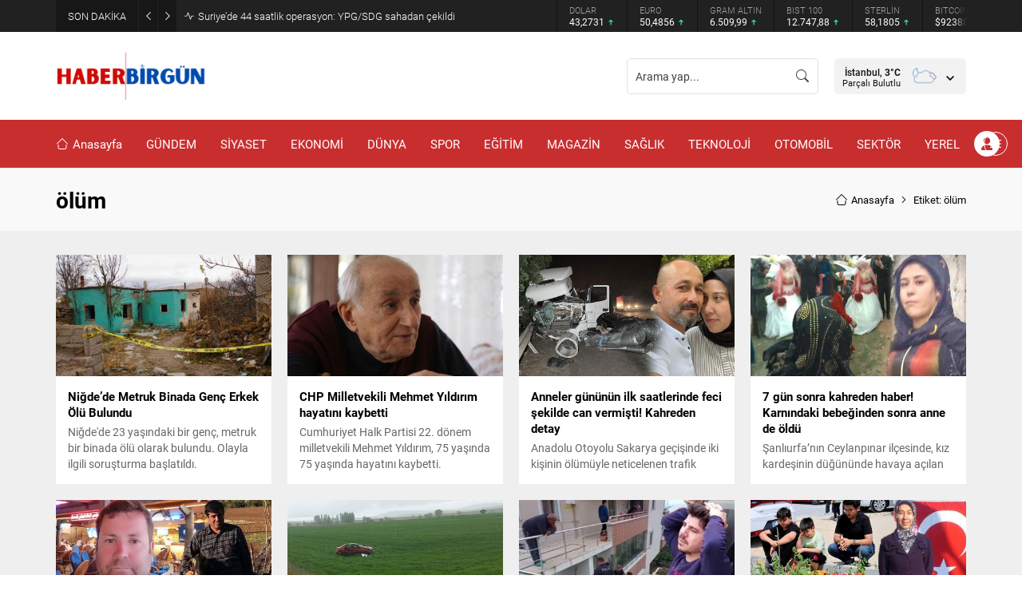

--- FILE ---
content_type: image/svg+xml
request_url: https://haberbirgun.com/wp-content/themes/haber-paketleri/images/weather/04n.svg
body_size: 1686
content:
<svg xmlns="http://www.w3.org/2000/svg" viewBox="0 0 64 64"><defs><clipPath id="a"><path fill="none" d="m12 35-5.28-4.21-2-6 1-7 4-5 5-3h6l5 1 3 3L33 20l-6 4h-6l-3 3v4l-4 2-2 2z"/></clipPath><clipPath id="b"><path fill="none" d="m41.8 20.25 4.48 6.61.22 4.64 5.31 2.45 1.69 5.97h8.08L61 27l-9.31-8.5-9.89 1.75z"/></clipPath></defs><g clip-path="url(#a)"><g><g><path fill="none" stroke="#72b9d5" stroke-linecap="round" stroke-linejoin="round" stroke-width="2" d="M29.33 26.68a10.61 10.61 0 0 1-10.68-10.54A10.5 10.5 0 0 1 19 13.5a10.54 10.54 0 1 0 11.5 13.11 11.48 11.48 0 0 1-1.17.07z"/><animateTransform attributeName="transform" dur="10s" repeatCount="indefinite" type="rotate" values="-10 19.22 24.293;10 19.22 24.293;-10 19.22 24.293"/></g><animateTransform attributeName="transform" dur="7s" repeatCount="indefinite" type="translate" values="3 0; -3 0; 3 0"/></g><animateTransform attributeName="transform" dur="7s" repeatCount="indefinite" type="translate" values="-3 0; 3 0; -3 0"/></g><g clip-path="url(#b)"><path fill="none" stroke="#9ca3af" stroke-linejoin="round" stroke-width="2" d="M34.23 33.45a4.05 4.05 0 0 0 4.05 4h16.51a4.34 4.34 0 0 0 .81-8.61 3.52 3.52 0 0 0 .06-.66 4.06 4.06 0 0 0-6.13-3.48 6.08 6.08 0 0 0-11.25 3.19 6.34 6.34 0 0 0 .18 1.46h-.18a4.05 4.05 0 0 0-4.05 4.1z"/><animateTransform attributeName="transform" dur="7s" repeatCount="indefinite" type="translate" values="-2.1 0; 2.1 0; -2.1 0"/></g><g><path fill="none" stroke="#BCC8E1" stroke-linejoin="round" stroke-width="3" d="M46.5 31.5h-.32a10.49 10.49 0 0 0-19.11-8 7 7 0 0 0-10.57 6 7.21 7.21 0 0 0 .1 1.14A7.5 7.5 0 0 0 18 45.5a4.19 4.19 0 0 0 .5 0h28a7 7 0 0 0 0-14z"/><animateTransform attributeName="transform" dur="7s" repeatCount="indefinite" type="translate" values="-3 0; 3 0; -3 0"/></g></svg>